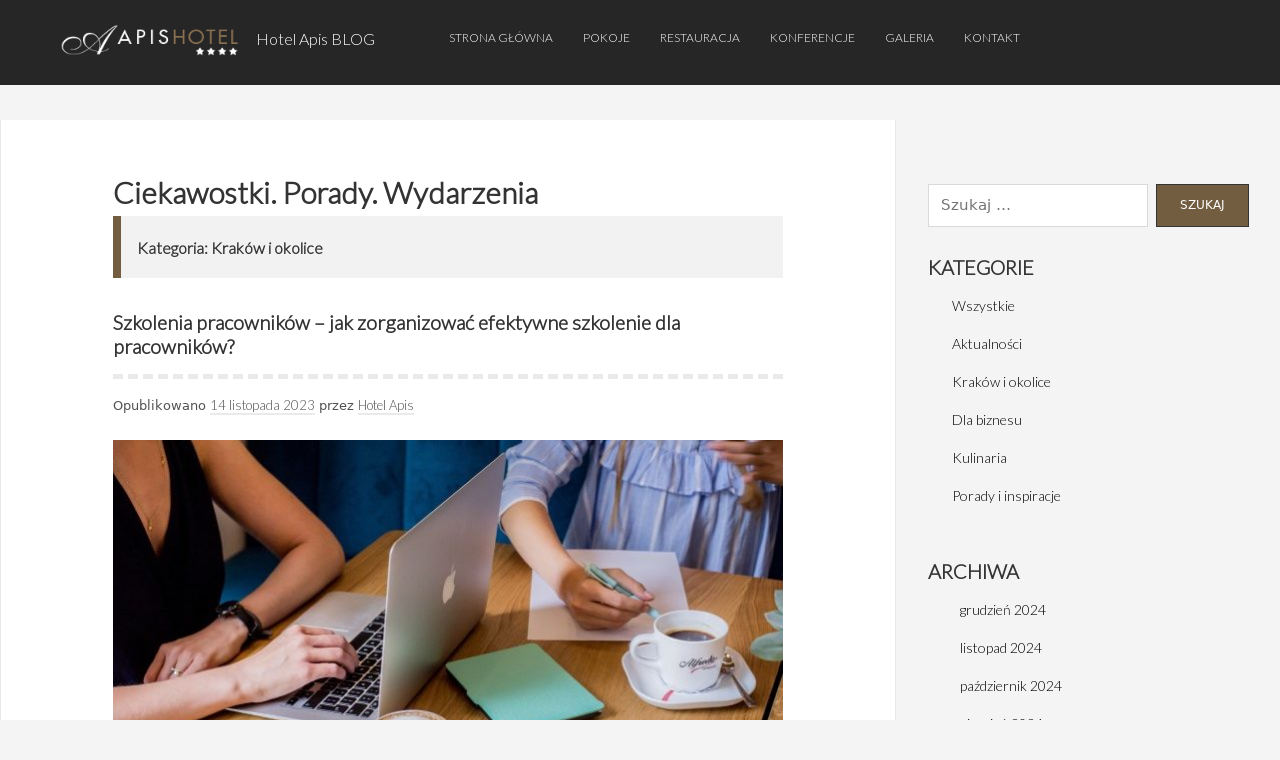

--- FILE ---
content_type: text/html; charset=UTF-8
request_url: https://hotelapis.pl/blog/kategoria/krakow-i-okolice/
body_size: 10216
content:
<!DOCTYPE html>
<html dir="ltr" lang="pl-PL" prefix="og: https://ogp.me/ns#" class="no-js">
<head>
<meta charset="UTF-8">
<meta name="viewport" content="width=device-width, initial-scale=1">
<link rel="profile" href="http://gmpg.org/xfn/11">
	
<script>(function(html){html.className = html.className.replace(/\bno-js\b/,'js')})(document.documentElement);</script>
<title>Kraków i okolice - Hotel Apis BLOG</title>

		<!-- All in One SEO 4.6.2 - aioseo.com -->
		<meta name="robots" content="max-image-preview:large" />
		<link rel="canonical" href="https://hotelapis.pl/blog/kategoria/krakow-i-okolice/" />
		<link rel="next" href="https://hotelapis.pl/blog/kategoria/krakow-i-okolice/page/2/" />
		<meta name="generator" content="All in One SEO (AIOSEO) 4.6.2" />
		<script type="application/ld+json" class="aioseo-schema">
			{"@context":"https:\/\/schema.org","@graph":[{"@type":"BreadcrumbList","@id":"https:\/\/hotelapis.pl\/blog\/kategoria\/krakow-i-okolice\/#breadcrumblist","itemListElement":[{"@type":"ListItem","@id":"https:\/\/hotelapis.pl\/blog\/#listItem","position":1,"name":"Home","item":"https:\/\/hotelapis.pl\/blog\/","nextItem":"https:\/\/hotelapis.pl\/blog\/kategoria\/krakow-i-okolice\/#listItem"},{"@type":"ListItem","@id":"https:\/\/hotelapis.pl\/blog\/kategoria\/krakow-i-okolice\/#listItem","position":2,"name":"Krak\u00f3w i okolice","previousItem":"https:\/\/hotelapis.pl\/blog\/#listItem"}]},{"@type":"CollectionPage","@id":"https:\/\/hotelapis.pl\/blog\/kategoria\/krakow-i-okolice\/#collectionpage","url":"https:\/\/hotelapis.pl\/blog\/kategoria\/krakow-i-okolice\/","name":"Krak\u00f3w i okolice - Hotel Apis BLOG","inLanguage":"pl-PL","isPartOf":{"@id":"https:\/\/hotelapis.pl\/blog\/#website"},"breadcrumb":{"@id":"https:\/\/hotelapis.pl\/blog\/kategoria\/krakow-i-okolice\/#breadcrumblist"}},{"@type":"Organization","@id":"https:\/\/hotelapis.pl\/blog\/#organization","name":"BLOG","url":"https:\/\/hotelapis.pl\/blog\/","logo":{"@type":"ImageObject","url":"https:\/\/hotelapis.pl\/blog\/wp-content\/uploads\/2021\/05\/cropped-logo-1.png","@id":"https:\/\/hotelapis.pl\/blog\/kategoria\/krakow-i-okolice\/#organizationLogo","width":220,"height":40},"image":{"@id":"https:\/\/hotelapis.pl\/blog\/kategoria\/krakow-i-okolice\/#organizationLogo"}},{"@type":"WebSite","@id":"https:\/\/hotelapis.pl\/blog\/#website","url":"https:\/\/hotelapis.pl\/blog\/","name":"Hotel Apis BLOG","inLanguage":"pl-PL","publisher":{"@id":"https:\/\/hotelapis.pl\/blog\/#organization"}}]}
		</script>
		<!-- All in One SEO -->

<link rel="alternate" type="application/rss+xml" title="Hotel Apis BLOG &raquo; Kanał z wpisami" href="https://hotelapis.pl/blog/feed/" />
<link rel="alternate" type="application/rss+xml" title="Hotel Apis BLOG &raquo; Kanał z komentarzami" href="https://hotelapis.pl/blog/comments/feed/" />
<link rel="alternate" type="application/rss+xml" title="Hotel Apis BLOG &raquo; Kanał z wpisami zaszufladkowanymi do kategorii Kraków i okolice" href="https://hotelapis.pl/blog/kategoria/krakow-i-okolice/feed/" />
<script type="text/javascript">
window._wpemojiSettings = {"baseUrl":"https:\/\/s.w.org\/images\/core\/emoji\/14.0.0\/72x72\/","ext":".png","svgUrl":"https:\/\/s.w.org\/images\/core\/emoji\/14.0.0\/svg\/","svgExt":".svg","source":{"concatemoji":"https:\/\/hotelapis.pl\/blog\/wp-includes\/js\/wp-emoji-release.min.js?ver=6.3.2"}};
/*! This file is auto-generated */
!function(i,n){var o,s,e;function c(e){try{var t={supportTests:e,timestamp:(new Date).valueOf()};sessionStorage.setItem(o,JSON.stringify(t))}catch(e){}}function p(e,t,n){e.clearRect(0,0,e.canvas.width,e.canvas.height),e.fillText(t,0,0);var t=new Uint32Array(e.getImageData(0,0,e.canvas.width,e.canvas.height).data),r=(e.clearRect(0,0,e.canvas.width,e.canvas.height),e.fillText(n,0,0),new Uint32Array(e.getImageData(0,0,e.canvas.width,e.canvas.height).data));return t.every(function(e,t){return e===r[t]})}function u(e,t,n){switch(t){case"flag":return n(e,"\ud83c\udff3\ufe0f\u200d\u26a7\ufe0f","\ud83c\udff3\ufe0f\u200b\u26a7\ufe0f")?!1:!n(e,"\ud83c\uddfa\ud83c\uddf3","\ud83c\uddfa\u200b\ud83c\uddf3")&&!n(e,"\ud83c\udff4\udb40\udc67\udb40\udc62\udb40\udc65\udb40\udc6e\udb40\udc67\udb40\udc7f","\ud83c\udff4\u200b\udb40\udc67\u200b\udb40\udc62\u200b\udb40\udc65\u200b\udb40\udc6e\u200b\udb40\udc67\u200b\udb40\udc7f");case"emoji":return!n(e,"\ud83e\udef1\ud83c\udffb\u200d\ud83e\udef2\ud83c\udfff","\ud83e\udef1\ud83c\udffb\u200b\ud83e\udef2\ud83c\udfff")}return!1}function f(e,t,n){var r="undefined"!=typeof WorkerGlobalScope&&self instanceof WorkerGlobalScope?new OffscreenCanvas(300,150):i.createElement("canvas"),a=r.getContext("2d",{willReadFrequently:!0}),o=(a.textBaseline="top",a.font="600 32px Arial",{});return e.forEach(function(e){o[e]=t(a,e,n)}),o}function t(e){var t=i.createElement("script");t.src=e,t.defer=!0,i.head.appendChild(t)}"undefined"!=typeof Promise&&(o="wpEmojiSettingsSupports",s=["flag","emoji"],n.supports={everything:!0,everythingExceptFlag:!0},e=new Promise(function(e){i.addEventListener("DOMContentLoaded",e,{once:!0})}),new Promise(function(t){var n=function(){try{var e=JSON.parse(sessionStorage.getItem(o));if("object"==typeof e&&"number"==typeof e.timestamp&&(new Date).valueOf()<e.timestamp+604800&&"object"==typeof e.supportTests)return e.supportTests}catch(e){}return null}();if(!n){if("undefined"!=typeof Worker&&"undefined"!=typeof OffscreenCanvas&&"undefined"!=typeof URL&&URL.createObjectURL&&"undefined"!=typeof Blob)try{var e="postMessage("+f.toString()+"("+[JSON.stringify(s),u.toString(),p.toString()].join(",")+"));",r=new Blob([e],{type:"text/javascript"}),a=new Worker(URL.createObjectURL(r),{name:"wpTestEmojiSupports"});return void(a.onmessage=function(e){c(n=e.data),a.terminate(),t(n)})}catch(e){}c(n=f(s,u,p))}t(n)}).then(function(e){for(var t in e)n.supports[t]=e[t],n.supports.everything=n.supports.everything&&n.supports[t],"flag"!==t&&(n.supports.everythingExceptFlag=n.supports.everythingExceptFlag&&n.supports[t]);n.supports.everythingExceptFlag=n.supports.everythingExceptFlag&&!n.supports.flag,n.DOMReady=!1,n.readyCallback=function(){n.DOMReady=!0}}).then(function(){return e}).then(function(){var e;n.supports.everything||(n.readyCallback(),(e=n.source||{}).concatemoji?t(e.concatemoji):e.wpemoji&&e.twemoji&&(t(e.twemoji),t(e.wpemoji)))}))}((window,document),window._wpemojiSettings);
</script>
<style type="text/css">
img.wp-smiley,
img.emoji {
	display: inline !important;
	border: none !important;
	box-shadow: none !important;
	height: 1em !important;
	width: 1em !important;
	margin: 0 0.07em !important;
	vertical-align: -0.1em !important;
	background: none !important;
	padding: 0 !important;
}
</style>
	<link rel='stylesheet' id='wp-block-library-css' href='https://hotelapis.pl/blog/wp-includes/css/dist/block-library/style.min.css?ver=6.3.2' type='text/css' media='all' />
<style id='classic-theme-styles-inline-css' type='text/css'>
/*! This file is auto-generated */
.wp-block-button__link{color:#fff;background-color:#32373c;border-radius:9999px;box-shadow:none;text-decoration:none;padding:calc(.667em + 2px) calc(1.333em + 2px);font-size:1.125em}.wp-block-file__button{background:#32373c;color:#fff;text-decoration:none}
</style>
<style id='global-styles-inline-css' type='text/css'>
body{--wp--preset--color--black: #000000;--wp--preset--color--cyan-bluish-gray: #abb8c3;--wp--preset--color--white: #ffffff;--wp--preset--color--pale-pink: #f78da7;--wp--preset--color--vivid-red: #cf2e2e;--wp--preset--color--luminous-vivid-orange: #ff6900;--wp--preset--color--luminous-vivid-amber: #fcb900;--wp--preset--color--light-green-cyan: #7bdcb5;--wp--preset--color--vivid-green-cyan: #00d084;--wp--preset--color--pale-cyan-blue: #8dd1fc0;--wp--preset--color--vivid-cyan-blue: #0593e3;--wp--preset--color--vivid-purple: #9b51e0;--wp--preset--color--yocto-primary: #ffcd00;--wp--preset--color--yocto-pale-pink: #f78da7;--wp--preset--color--very-light-gray: #eeeeee;--wp--preset--color--very-dark-gray: #313131;--wp--preset--gradient--vivid-cyan-blue-to-vivid-purple: linear-gradient(135deg,rgba(6,147,227,1) 0%,rgb(155,81,224) 100%);--wp--preset--gradient--light-green-cyan-to-vivid-green-cyan: linear-gradient(135deg,rgb(122,220,180) 0%,rgb(0,208,130) 100%);--wp--preset--gradient--luminous-vivid-amber-to-luminous-vivid-orange: linear-gradient(135deg,rgba(252,185,0,1) 0%,rgba(255,105,0,1) 100%);--wp--preset--gradient--luminous-vivid-orange-to-vivid-red: linear-gradient(135deg,rgba(255,105,0,1) 0%,rgb(207,46,46) 100%);--wp--preset--gradient--very-light-gray-to-cyan-bluish-gray: linear-gradient(135deg,rgb(238,238,238) 0%,rgb(169,184,195) 100%);--wp--preset--gradient--cool-to-warm-spectrum: linear-gradient(135deg,rgb(74,234,220) 0%,rgb(151,120,209) 20%,rgb(207,42,186) 40%,rgb(238,44,130) 60%,rgb(251,105,98) 80%,rgb(254,248,76) 100%);--wp--preset--gradient--blush-light-purple: linear-gradient(135deg,rgb(255,206,236) 0%,rgb(152,150,240) 100%);--wp--preset--gradient--blush-bordeaux: linear-gradient(135deg,rgb(254,205,165) 0%,rgb(254,45,45) 50%,rgb(107,0,62) 100%);--wp--preset--gradient--luminous-dusk: linear-gradient(135deg,rgb(255,203,112) 0%,rgb(199,81,192) 50%,rgb(65,88,208) 100%);--wp--preset--gradient--pale-ocean: linear-gradient(135deg,rgb(255,245,203) 0%,rgb(182,227,212) 50%,rgb(51,167,181) 100%);--wp--preset--gradient--electric-grass: linear-gradient(135deg,rgb(202,248,128) 0%,rgb(113,206,126) 100%);--wp--preset--gradient--midnight: linear-gradient(135deg,rgb(2,3,129) 0%,rgb(40,116,252) 100%);--wp--preset--font-size--small: 13px;--wp--preset--font-size--medium: 20px;--wp--preset--font-size--large: 36px;--wp--preset--font-size--x-large: 42px;--wp--preset--spacing--20: 0.44rem;--wp--preset--spacing--30: 0.67rem;--wp--preset--spacing--40: 1rem;--wp--preset--spacing--50: 1.5rem;--wp--preset--spacing--60: 2.25rem;--wp--preset--spacing--70: 3.38rem;--wp--preset--spacing--80: 5.06rem;--wp--preset--shadow--natural: 6px 6px 9px rgba(0, 0, 0, 0.2);--wp--preset--shadow--deep: 12px 12px 50px rgba(0, 0, 0, 0.4);--wp--preset--shadow--sharp: 6px 6px 0px rgba(0, 0, 0, 0.2);--wp--preset--shadow--outlined: 6px 6px 0px -3px rgba(255, 255, 255, 1), 6px 6px rgba(0, 0, 0, 1);--wp--preset--shadow--crisp: 6px 6px 0px rgba(0, 0, 0, 1);}:where(.is-layout-flex){gap: 0.5em;}:where(.is-layout-grid){gap: 0.5em;}body .is-layout-flow > .alignleft{float: left;margin-inline-start: 0;margin-inline-end: 2em;}body .is-layout-flow > .alignright{float: right;margin-inline-start: 2em;margin-inline-end: 0;}body .is-layout-flow > .aligncenter{margin-left: auto !important;margin-right: auto !important;}body .is-layout-constrained > .alignleft{float: left;margin-inline-start: 0;margin-inline-end: 2em;}body .is-layout-constrained > .alignright{float: right;margin-inline-start: 2em;margin-inline-end: 0;}body .is-layout-constrained > .aligncenter{margin-left: auto !important;margin-right: auto !important;}body .is-layout-constrained > :where(:not(.alignleft):not(.alignright):not(.alignfull)){max-width: var(--wp--style--global--content-size);margin-left: auto !important;margin-right: auto !important;}body .is-layout-constrained > .alignwide{max-width: var(--wp--style--global--wide-size);}body .is-layout-flex{display: flex;}body .is-layout-flex{flex-wrap: wrap;align-items: center;}body .is-layout-flex > *{margin: 0;}body .is-layout-grid{display: grid;}body .is-layout-grid > *{margin: 0;}:where(.wp-block-columns.is-layout-flex){gap: 2em;}:where(.wp-block-columns.is-layout-grid){gap: 2em;}:where(.wp-block-post-template.is-layout-flex){gap: 1.25em;}:where(.wp-block-post-template.is-layout-grid){gap: 1.25em;}.has-black-color{color: var(--wp--preset--color--black) !important;}.has-cyan-bluish-gray-color{color: var(--wp--preset--color--cyan-bluish-gray) !important;}.has-white-color{color: var(--wp--preset--color--white) !important;}.has-pale-pink-color{color: var(--wp--preset--color--pale-pink) !important;}.has-vivid-red-color{color: var(--wp--preset--color--vivid-red) !important;}.has-luminous-vivid-orange-color{color: var(--wp--preset--color--luminous-vivid-orange) !important;}.has-luminous-vivid-amber-color{color: var(--wp--preset--color--luminous-vivid-amber) !important;}.has-light-green-cyan-color{color: var(--wp--preset--color--light-green-cyan) !important;}.has-vivid-green-cyan-color{color: var(--wp--preset--color--vivid-green-cyan) !important;}.has-pale-cyan-blue-color{color: var(--wp--preset--color--pale-cyan-blue) !important;}.has-vivid-cyan-blue-color{color: var(--wp--preset--color--vivid-cyan-blue) !important;}.has-vivid-purple-color{color: var(--wp--preset--color--vivid-purple) !important;}.has-black-background-color{background-color: var(--wp--preset--color--black) !important;}.has-cyan-bluish-gray-background-color{background-color: var(--wp--preset--color--cyan-bluish-gray) !important;}.has-white-background-color{background-color: var(--wp--preset--color--white) !important;}.has-pale-pink-background-color{background-color: var(--wp--preset--color--pale-pink) !important;}.has-vivid-red-background-color{background-color: var(--wp--preset--color--vivid-red) !important;}.has-luminous-vivid-orange-background-color{background-color: var(--wp--preset--color--luminous-vivid-orange) !important;}.has-luminous-vivid-amber-background-color{background-color: var(--wp--preset--color--luminous-vivid-amber) !important;}.has-light-green-cyan-background-color{background-color: var(--wp--preset--color--light-green-cyan) !important;}.has-vivid-green-cyan-background-color{background-color: var(--wp--preset--color--vivid-green-cyan) !important;}.has-pale-cyan-blue-background-color{background-color: var(--wp--preset--color--pale-cyan-blue) !important;}.has-vivid-cyan-blue-background-color{background-color: var(--wp--preset--color--vivid-cyan-blue) !important;}.has-vivid-purple-background-color{background-color: var(--wp--preset--color--vivid-purple) !important;}.has-black-border-color{border-color: var(--wp--preset--color--black) !important;}.has-cyan-bluish-gray-border-color{border-color: var(--wp--preset--color--cyan-bluish-gray) !important;}.has-white-border-color{border-color: var(--wp--preset--color--white) !important;}.has-pale-pink-border-color{border-color: var(--wp--preset--color--pale-pink) !important;}.has-vivid-red-border-color{border-color: var(--wp--preset--color--vivid-red) !important;}.has-luminous-vivid-orange-border-color{border-color: var(--wp--preset--color--luminous-vivid-orange) !important;}.has-luminous-vivid-amber-border-color{border-color: var(--wp--preset--color--luminous-vivid-amber) !important;}.has-light-green-cyan-border-color{border-color: var(--wp--preset--color--light-green-cyan) !important;}.has-vivid-green-cyan-border-color{border-color: var(--wp--preset--color--vivid-green-cyan) !important;}.has-pale-cyan-blue-border-color{border-color: var(--wp--preset--color--pale-cyan-blue) !important;}.has-vivid-cyan-blue-border-color{border-color: var(--wp--preset--color--vivid-cyan-blue) !important;}.has-vivid-purple-border-color{border-color: var(--wp--preset--color--vivid-purple) !important;}.has-vivid-cyan-blue-to-vivid-purple-gradient-background{background: var(--wp--preset--gradient--vivid-cyan-blue-to-vivid-purple) !important;}.has-light-green-cyan-to-vivid-green-cyan-gradient-background{background: var(--wp--preset--gradient--light-green-cyan-to-vivid-green-cyan) !important;}.has-luminous-vivid-amber-to-luminous-vivid-orange-gradient-background{background: var(--wp--preset--gradient--luminous-vivid-amber-to-luminous-vivid-orange) !important;}.has-luminous-vivid-orange-to-vivid-red-gradient-background{background: var(--wp--preset--gradient--luminous-vivid-orange-to-vivid-red) !important;}.has-very-light-gray-to-cyan-bluish-gray-gradient-background{background: var(--wp--preset--gradient--very-light-gray-to-cyan-bluish-gray) !important;}.has-cool-to-warm-spectrum-gradient-background{background: var(--wp--preset--gradient--cool-to-warm-spectrum) !important;}.has-blush-light-purple-gradient-background{background: var(--wp--preset--gradient--blush-light-purple) !important;}.has-blush-bordeaux-gradient-background{background: var(--wp--preset--gradient--blush-bordeaux) !important;}.has-luminous-dusk-gradient-background{background: var(--wp--preset--gradient--luminous-dusk) !important;}.has-pale-ocean-gradient-background{background: var(--wp--preset--gradient--pale-ocean) !important;}.has-electric-grass-gradient-background{background: var(--wp--preset--gradient--electric-grass) !important;}.has-midnight-gradient-background{background: var(--wp--preset--gradient--midnight) !important;}.has-small-font-size{font-size: var(--wp--preset--font-size--small) !important;}.has-medium-font-size{font-size: var(--wp--preset--font-size--medium) !important;}.has-large-font-size{font-size: var(--wp--preset--font-size--large) !important;}.has-x-large-font-size{font-size: var(--wp--preset--font-size--x-large) !important;}
.wp-block-navigation a:where(:not(.wp-element-button)){color: inherit;}
:where(.wp-block-post-template.is-layout-flex){gap: 1.25em;}:where(.wp-block-post-template.is-layout-grid){gap: 1.25em;}
:where(.wp-block-columns.is-layout-flex){gap: 2em;}:where(.wp-block-columns.is-layout-grid){gap: 2em;}
.wp-block-pullquote{font-size: 1.5em;line-height: 1.6;}
</style>
<link rel='stylesheet' id='yocto-styles-css' href='https://hotelapis.pl/blog/wp-content/themes/yocto/assets/css/style.min.css?ver=1.0.11.1620291420' type='text/css' media='all' />
<link rel='stylesheet' id='chld_thm_cfg_child-css' href='https://hotelapis.pl/blog/wp-content/themes/yocto-child/style.css?ver=1.0.11.1620291420' type='text/css' media='all' />
<link rel='stylesheet' id='simple-social-icons-font-css' href='https://hotelapis.pl/blog/wp-content/plugins/simple-social-icons/css/style.css?ver=3.0.2' type='text/css' media='all' />
<link rel="https://api.w.org/" href="https://hotelapis.pl/blog/wp-json/" /><link rel="alternate" type="application/json" href="https://hotelapis.pl/blog/wp-json/wp/v2/categories/3" /><link rel="EditURI" type="application/rsd+xml" title="RSD" href="https://hotelapis.pl/blog/xmlrpc.php?rsd" />
<meta name="generator" content="WordPress 6.3.2" />
<!-- Head & Footer Code: Site-wide HEAD section start (type: category; bahavior: none; priority: 10; do_shortcode_h: n) -->
 <link rel="preconnect" href="https://fonts.gstatic.com">
<link href="https://fonts.googleapis.com/css2?family=Lato:wght@300&display=swap" rel="stylesheet">
<!-- Head & Footer Code: Site-wide HEAD section end (type: category; bahavior: none; priority: 10; do_shortcode_h: n) -->
</head>

<body class="archive category category-krakow-i-okolice category-3 wp-custom-logo wp-embed-responsive group-blog hfeed footer-widgets-4">
		<a class="screen-reader-text" href="#content">Skip to content</a>

	<header class="site-header" role="banner">
		<div class="container site-header-container">
			<div class="site-branding">
				<a href="https://hotelapis.pl/blog/" class="custom-logo-link" rel="home"><img width="220" height="40" src="https://hotelapis.pl/blog/wp-content/uploads/2021/05/cropped-logo-1.png" class="custom-logo" alt="Hotel Apis BLOG" decoding="async" /></a>			<p class="site-title">
				<a href="https://hotelapis.pl/blog/" rel="home">
					Hotel Apis BLOG				</a>
			</p>
						</div>
			

	<nav id="site-navigation" class="main-navigation" role="navigation" aria-label="Primary Menu">
		<button id="js-menu-toggle" class="menu-toggle" aria-controls="primary-menu" aria-expanded="false">
			<svg class="icon icon-bars" aria-hidden="true" role="img"> <use href="#icon-bars" xlink:href="#icon-bars"></use> </svg><svg class="icon icon-close" aria-hidden="true" role="img"> <use href="#icon-close" xlink:href="#icon-close"></use> </svg>Menu		</button>
		<div class="primary-menu-wrapper"><ul id="primary-menu" class="primary-menu"><li id="menu-item-38" class="menu-item menu-item-type-custom menu-item-object-custom menu-item-38"><a href="https://hotelapis.pl">Strona główna</a></li>
<li id="menu-item-32" class="menu-item menu-item-type-custom menu-item-object-custom menu-item-32"><a href="https://hotelapis.pl/pokoje">Pokoje</a></li>
<li id="menu-item-33" class="menu-item menu-item-type-custom menu-item-object-custom menu-item-33"><a href="https://hotelapis.pl/restauracja">Restauracja</a></li>
<li id="menu-item-34" class="menu-item menu-item-type-custom menu-item-object-custom menu-item-34"><a href="https://hotelapis.pl/konferencje">Konferencje</a></li>
<li id="menu-item-35" class="menu-item menu-item-type-custom menu-item-object-custom menu-item-35"><a href="https://hotelapis.pl/galeria">Galeria</a></li>
<li id="menu-item-36" class="menu-item menu-item-type-custom menu-item-object-custom menu-item-36"><a href="https://hotelapis.pl/kontakt">Kontakt</a></li>
</ul></div>	</nav><!-- #site-navigation -->

		</div>
	</header>

	<div class="site-content container" id="content">

<main class="site-main" role="main">

			<header class="page-header">
			<h1 class="page-title">Kategoria: <span>Kraków i okolice</span></h1>		</header><!-- .page-header -->
	
	
<article id="post-511" class="post-511 post type-post status-publish format-standard has-post-thumbnail hentry category-aktualnosci category-dla-biznesu category-krakow-i-okolice tag-hotel-z-sala-konferencyjna tag-konferencje tag-obiekt-na-eventy tag-sale-konferencyjne-w-hotelu tag-spotkanie-biznesowe tag-szkolenia">

	
		<header class="entry-header">
			<h2 class="entry-title"><a href="https://hotelapis.pl/blog/szkolenia-pracownikow-jak-zorganizowac-efektywne-szkolenie-dla-pracownikow/" rel="bookmark">Szkolenia pracowników – jak zorganizować efektywne szkolenie dla pracowników?</a></h2>		</header>

		<div class="entry-content">
				<div class="entry-meta">
		<span class="posted-on">Opublikowano <a href="https://hotelapis.pl/blog/szkolenia-pracownikow-jak-zorganizowac-efektywne-szkolenie-dla-pracownikow/" rel="bookmark"><time class="entry-date published" datetime="2023-11-14T15:18:55+01:00">14 listopada 2023</time><time class="updated" datetime="2023-11-14T15:18:56+01:00">14 listopada 2023</time></a></span><span class="byline"> przez <span class="author vcard"><a class="url fn n" href="https://hotelapis.pl/blog/author/blog-apis/">Hotel Apis</a></span></span>	</div><!-- .entry-meta -->

		<div class="post-thumbnail">
			<img width="672" height="380" src="https://hotelapis.pl/blog/wp-content/uploads/2021/05/moda-w-bizesie-trendy-672x380.jpg" class="attachment-post-thumbnail size-post-thumbnail wp-post-image" alt="moda w biznesie trendy" decoding="async" fetchpriority="high" />		</div><!-- .post-thumbnail -->

	<p>Szkolenia dla pracowników są kluczowym elementem rozwoju każdej firmy. Dzięki nim można nie tylko podnieść kwalifikacje zespołu, ale także zwiększyć zaangażowanie, poprawić efektywność pracy i wzmacniać kulturę organizacyjną. Jak zorganizować efektywne szkolenie dla pracowników? Jak dobrać temat szkolenia pracowników? Szkolenie powinno być dopasowane do potrzeb pracowników. Obserwuj swoich pracowników, przeprowadź rozmowy na temat obszarów, z&hellip; <a href="https://hotelapis.pl/blog/szkolenia-pracownikow-jak-zorganizowac-efektywne-szkolenie-dla-pracownikow/" class="more-link">czytaj dalej <span class="screen-reader-text">Szkolenia pracowników – jak zorganizować efektywne szkolenie dla pracowników?</span></a></p>
		</div>
		
</article><!-- #post-## -->

<article id="post-504" class="post-504 post type-post status-publish format-standard has-post-thumbnail hentry category-aktualnosci category-krakow-i-okolice category-porady-i-inspiracje tag-hotel tag-hotel-krakow tag-hotel-w-krakowie tag-hotel-z-parkingiem tag-hotel-z-sala-konferencyjna">

	
		<header class="entry-header">
			<h2 class="entry-title"><a href="https://hotelapis.pl/blog/kategoryzacja-hoteli-hotel-5-4-i-3-gwiazdkowy-czym-sie-wyroznia/" rel="bookmark">Kategoryzacja hoteli – hotel 5, 4 i 3 gwiazdkowy, czym się wyróżnia?</a></h2>		</header>

		<div class="entry-content">
				<div class="entry-meta">
		<span class="posted-on">Opublikowano <a href="https://hotelapis.pl/blog/kategoryzacja-hoteli-hotel-5-4-i-3-gwiazdkowy-czym-sie-wyroznia/" rel="bookmark"><time class="entry-date published" datetime="2023-10-27T14:50:29+02:00">27 października 2023</time><time class="updated" datetime="2023-10-27T14:50:30+02:00">27 października 2023</time></a></span><span class="byline"> przez <span class="author vcard"><a class="url fn n" href="https://hotelapis.pl/blog/author/blog-apis/">Hotel Apis</a></span></span>	</div><!-- .entry-meta -->

		<div class="post-thumbnail">
			<img width="758" height="380" src="https://hotelapis.pl/blog/wp-content/uploads/2023/10/4-gwiazdkowy-hotel-krakow.jpg" class="attachment-post-thumbnail size-post-thumbnail wp-post-image" alt="" decoding="async" srcset="https://hotelapis.pl/blog/wp-content/uploads/2023/10/4-gwiazdkowy-hotel-krakow.jpg 760w, https://hotelapis.pl/blog/wp-content/uploads/2023/10/4-gwiazdkowy-hotel-krakow-300x150.jpg 300w" sizes="(max-width: 758px) 100vw, 758px" />		</div><!-- .post-thumbnail -->

	<p>Podczas wyboru odpowiedniego miejsca na wyjazd jednym z głównych kryteriów decydujących o wyborze danego hotelu jest ilość gwiazdek. To oznaczenie, które potwierdza określony standard, a także udogodnienia, które możemy spotkać w obiekcie. Jednak czy rzeczywiście wiesz, czym różni się hotel 5-gwiazdkowy od 3-gwiazdkowego? Co oznaczają gwiazdki hotelowe? Gwiazdki hotelowe to system klasyfikacji służący do oceny&hellip; <a href="https://hotelapis.pl/blog/kategoryzacja-hoteli-hotel-5-4-i-3-gwiazdkowy-czym-sie-wyroznia/" class="more-link">czytaj dalej <span class="screen-reader-text">Kategoryzacja hoteli – hotel 5, 4 i 3 gwiazdkowy, czym się wyróżnia?</span></a></p>
		</div>
		
</article><!-- #post-## -->

<article id="post-497" class="post-497 post type-post status-publish format-standard has-post-thumbnail hentry category-aktualnosci category-dla-biznesu category-krakow-i-okolice category-porady-i-inspiracje tag-konferencje tag-krakow tag-sale-konferencyjne tag-spotkanie-biznesowe tag-szkolenia">

	
		<header class="entry-header">
			<h2 class="entry-title"><a href="https://hotelapis.pl/blog/ustawienie-sali-konferencyjnej-o-co-warto-zadbac/" rel="bookmark">Ustawienie sali konferencyjnej – o co warto zadbać?</a></h2>		</header>

		<div class="entry-content">
				<div class="entry-meta">
		<span class="posted-on">Opublikowano <a href="https://hotelapis.pl/blog/ustawienie-sali-konferencyjnej-o-co-warto-zadbac/" rel="bookmark"><time class="entry-date published" datetime="2023-10-06T15:40:37+02:00">6 października 2023</time><time class="updated" datetime="2023-10-06T15:42:04+02:00">6 października 2023</time></a></span><span class="byline"> przez <span class="author vcard"><a class="url fn n" href="https://hotelapis.pl/blog/author/blog-apis/">Hotel Apis</a></span></span>	</div><!-- .entry-meta -->

		<div class="post-thumbnail">
			<img width="760" height="380" src="https://hotelapis.pl/blog/wp-content/uploads/2023/10/sale-konferencyjne-krakow-760x380.jpg" class="attachment-post-thumbnail size-post-thumbnail wp-post-image" alt="" decoding="async" srcset="https://hotelapis.pl/blog/wp-content/uploads/2023/10/sale-konferencyjne-krakow.jpg 760w, https://hotelapis.pl/blog/wp-content/uploads/2023/10/sale-konferencyjne-krakow-300x150.jpg 300w" sizes="(max-width: 760px) 100vw, 760px" />		</div><!-- .post-thumbnail -->

	<p>Sala konferencyjna jest miejscem, w którym zdobywamy wiedzę, wymieniamy się pomysłami, a także dyskutujemy nad strategiami. Dobór odpowiedniego ustawienia sali konferencyjnej jest kluczowy dla osiągnięcia zamierzonych celów spotkania. Wpływa on nie tylko na aspekty praktyczne, ale również na dynamikę grupy, interakcję, skupienie i komfort uczestników. Dlatego warto poświęcić czas na przemyślenie tej kwestii i dostosowanie&hellip; <a href="https://hotelapis.pl/blog/ustawienie-sali-konferencyjnej-o-co-warto-zadbac/" class="more-link">czytaj dalej <span class="screen-reader-text">Ustawienie sali konferencyjnej – o co warto zadbać?</span></a></p>
		</div>
		
</article><!-- #post-## -->

<article id="post-493" class="post-493 post type-post status-publish format-standard has-post-thumbnail hentry category-aktualnosci category-dla-biznesu category-krakow-i-okolice tag-hotel-z-sala-konferencyjna tag-integracja tag-konferencje tag-krakow tag-obiekt-na-eventy tag-spotkanie-biznesowe tag-szkolenia">

	
		<header class="entry-header">
			<h2 class="entry-title"><a href="https://hotelapis.pl/blog/wynajem-sali-na-wydarzenie-i-co-dalej/" rel="bookmark">Wynajem sali na wydarzenie – i co dalej?</a></h2>		</header>

		<div class="entry-content">
				<div class="entry-meta">
		<span class="posted-on">Opublikowano <a href="https://hotelapis.pl/blog/wynajem-sali-na-wydarzenie-i-co-dalej/" rel="bookmark"><time class="entry-date published" datetime="2023-09-21T09:05:34+02:00">21 września 2023</time><time class="updated" datetime="2023-09-21T09:07:51+02:00">21 września 2023</time></a></span><span class="byline"> przez <span class="author vcard"><a class="url fn n" href="https://hotelapis.pl/blog/author/blog-apis/">Hotel Apis</a></span></span>	</div><!-- .entry-meta -->

		<div class="post-thumbnail">
			<img width="760" height="380" src="https://hotelapis.pl/blog/wp-content/uploads/2022/09/Sala-konferenyjna-luzne-ustawienie-760x380.jpg" class="attachment-post-thumbnail size-post-thumbnail wp-post-image" alt="" decoding="async" loading="lazy" srcset="https://hotelapis.pl/blog/wp-content/uploads/2022/09/Sala-konferenyjna-luzne-ustawienie.jpg 760w, https://hotelapis.pl/blog/wp-content/uploads/2022/09/Sala-konferenyjna-luzne-ustawienie-300x150.jpg 300w" sizes="(max-width: 760px) 100vw, 760px" />		</div><!-- .post-thumbnail -->

	<p>Wynajęcie sali na wydarzenie to ważna decyzja, dlatego warto wiedzieć czym kierować się podczas wyboru i na co zwrócić uwagę. Jednak jest to pierwszy krok w organizacji udanego eventu. Na co zwrócić uwagę, aby nasza konferencja, szkolenie lub integracja były udane? Na co zwrócić uwagę podczas wyboru sali na wynajem w Krakowie? Sprzęt, catering, klimatyzacja,&hellip; <a href="https://hotelapis.pl/blog/wynajem-sali-na-wydarzenie-i-co-dalej/" class="more-link">czytaj dalej <span class="screen-reader-text">Wynajem sali na wydarzenie – i co dalej?</span></a></p>
		</div>
		
</article><!-- #post-## -->

	<nav class="navigation pagination" aria-label="Wpisy">
		<h2 class="screen-reader-text">Nawigacja po wpisach</h2>
		<div class="nav-links"><span aria-current="page" class="page-numbers current"><span class="meta-nav screen-reader-text">Strona </span>1</span>
<a class="page-numbers" href="https://hotelapis.pl/blog/kategoria/krakow-i-okolice/page/2/"><span class="meta-nav screen-reader-text">Strona </span>2</a>
<span class="page-numbers dots">&hellip;</span>
<a class="page-numbers" href="https://hotelapis.pl/blog/kategoria/krakow-i-okolice/page/6/"><span class="meta-nav screen-reader-text">Strona </span>6</a>
<a class="next page-numbers" href="https://hotelapis.pl/blog/kategoria/krakow-i-okolice/page/2/"><span class="screen-reader-text">Następna strona</span>&gt;</a></div>
	</nav>
</main><!-- .site-main -->


<aside class="widget-area" role="complementary" aria-label="Blog Sidebar">
	<a class="screen-reader-text" href="#site-footer">Skip to footer</a>
	<section id="search-2" class="widget widget_search"><form role="search" method="get" class="search-form" action="https://hotelapis.pl/blog/">
				<label>
					<span class="screen-reader-text">Szukaj:</span>
					<input type="search" class="search-field" placeholder="Szukaj &hellip;" value="" name="s" />
				</label>
				<input type="submit" class="search-submit" value="Szukaj" />
			</form></section><section id="nav_menu-2" class="widget widget_nav_menu"><h2 class="widget-title">Kategorie</h2><div class="menu-menu-1-container"><ul id="menu-menu-1" class="menu"><li id="menu-item-18" class="menu-item menu-item-type-custom menu-item-object-custom menu-item-home menu-item-18"><a href="https://hotelapis.pl/blog/">Wszystkie</a></li>
<li id="menu-item-20" class="menu-item menu-item-type-taxonomy menu-item-object-category menu-item-20"><a href="https://hotelapis.pl/blog/kategoria/aktualnosci/">Aktualności</a></li>
<li id="menu-item-21" class="menu-item menu-item-type-taxonomy menu-item-object-category current-menu-item menu-item-21"><a href="https://hotelapis.pl/blog/kategoria/krakow-i-okolice/" aria-current="page">Kraków i okolice</a></li>
<li id="menu-item-22" class="menu-item menu-item-type-taxonomy menu-item-object-category menu-item-22"><a href="https://hotelapis.pl/blog/kategoria/dla-biznesu/">Dla biznesu</a></li>
<li id="menu-item-23" class="menu-item menu-item-type-taxonomy menu-item-object-category menu-item-23"><a href="https://hotelapis.pl/blog/kategoria/kulinaria/">Kulinaria</a></li>
<li id="menu-item-24" class="menu-item menu-item-type-taxonomy menu-item-object-category menu-item-24"><a href="https://hotelapis.pl/blog/kategoria/porady-i-inspiracje/">Porady i inspiracje</a></li>
</ul></div></section><section id="archives-2" class="widget widget_archive"><h2 class="widget-title">Archiwa</h2>
			<ul>
					<li><a href='https://hotelapis.pl/blog/2024/12/'>grudzień 2024</a></li>
	<li><a href='https://hotelapis.pl/blog/2024/11/'>listopad 2024</a></li>
	<li><a href='https://hotelapis.pl/blog/2024/10/'>październik 2024</a></li>
	<li><a href='https://hotelapis.pl/blog/2024/08/'>sierpień 2024</a></li>
	<li><a href='https://hotelapis.pl/blog/2024/07/'>lipiec 2024</a></li>
	<li><a href='https://hotelapis.pl/blog/2024/06/'>czerwiec 2024</a></li>
	<li><a href='https://hotelapis.pl/blog/2024/04/'>kwiecień 2024</a></li>
	<li><a href='https://hotelapis.pl/blog/2024/03/'>marzec 2024</a></li>
	<li><a href='https://hotelapis.pl/blog/2024/02/'>luty 2024</a></li>
	<li><a href='https://hotelapis.pl/blog/2024/01/'>styczeń 2024</a></li>
	<li><a href='https://hotelapis.pl/blog/2023/11/'>listopad 2023</a></li>
	<li><a href='https://hotelapis.pl/blog/2023/10/'>październik 2023</a></li>
	<li><a href='https://hotelapis.pl/blog/2023/09/'>wrzesień 2023</a></li>
	<li><a href='https://hotelapis.pl/blog/2023/08/'>sierpień 2023</a></li>
	<li><a href='https://hotelapis.pl/blog/2023/07/'>lipiec 2023</a></li>
	<li><a href='https://hotelapis.pl/blog/2023/06/'>czerwiec 2023</a></li>
	<li><a href='https://hotelapis.pl/blog/2023/05/'>maj 2023</a></li>
	<li><a href='https://hotelapis.pl/blog/2023/04/'>kwiecień 2023</a></li>
	<li><a href='https://hotelapis.pl/blog/2023/03/'>marzec 2023</a></li>
	<li><a href='https://hotelapis.pl/blog/2023/02/'>luty 2023</a></li>
	<li><a href='https://hotelapis.pl/blog/2022/11/'>listopad 2022</a></li>
	<li><a href='https://hotelapis.pl/blog/2022/10/'>październik 2022</a></li>
	<li><a href='https://hotelapis.pl/blog/2022/09/'>wrzesień 2022</a></li>
	<li><a href='https://hotelapis.pl/blog/2022/08/'>sierpień 2022</a></li>
	<li><a href='https://hotelapis.pl/blog/2022/06/'>czerwiec 2022</a></li>
	<li><a href='https://hotelapis.pl/blog/2022/01/'>styczeń 2022</a></li>
	<li><a href='https://hotelapis.pl/blog/2021/11/'>listopad 2021</a></li>
	<li><a href='https://hotelapis.pl/blog/2021/08/'>sierpień 2021</a></li>
	<li><a href='https://hotelapis.pl/blog/2021/06/'>czerwiec 2021</a></li>
	<li><a href='https://hotelapis.pl/blog/2021/05/'>maj 2021</a></li>
			</ul>

			</section></aside><!-- .widget-area -->	

</div>

<footer class="site-footer" id="site-footer" role="contentinfo">
	
<aside class="footer-widgets" role="complementary" aria-label="Footer">
	<div class="container">

					<div id="footer-area-1" class="footer-area-1 widget-area-footer grid-auto" role="complementary">
				<section id="media_image-3" class="widget widget_media_image"><a href="https://hotelapis.pl/"><img width="220" height="40" src="https://hotelapis.pl/blog/wp-content/uploads/2021/05/cropped-logo-1.png" class="image wp-image-11  attachment-full size-full" alt="" decoding="async" style="max-width: 100%; height: auto;" loading="lazy" /></a></section>			</div><!-- .widget-area -->
		
					<div id="footer-area-2" class="footer-area-2 widget-area-footer grid-auto" role="complementary">
				<section id="text-3" class="widget widget_text"><h2 class="widget-title">RECEPCJA</h2>			<div class="textwidget"><p><span class="company-address">Al. 29 Listopada 137<br />
<span class="company-phone">tel. <a href="tel:48 12 617 65 00">+48 12 617 65 00</a></span><br />
</span><i class="icon iconContactPhone"></i></p>
</div>
		</section>			</div><!-- .widget-area -->
		
					<div id="footer-area-3" class="footer-area-3 widget-area-footer grid-auto" role="complementary">
				<section id="text-6" class="widget widget_text"><h2 class="widget-title">Marketing</h2>			<div class="textwidget"><p><a href="mailto:kamila.matras@hotelapis.pl">marketing@hotelapis.pl</a><br />
<span class="company-phone">tel.<a href="tel:+48 12 617 65 00"> +48 12 617 65 00</a></span></p>
</div>
		</section>			</div><!-- .widget-area -->
		
					<div id="footer-area-4" class="footer-area-4 widget-area-footer grid-auto" role="complementary">
				<section id="simple-social-icons-3" class="widget simple-social-icons"><ul class="alignleft"><li class="ssi-facebook"><a href="https://pl-pl.facebook.com/Apis-Hotel-Krak%C3%B3w-149436105086733/" ><svg role="img" class="social-facebook" aria-labelledby="social-facebook-3"><title id="social-facebook-3">Facebook</title><use xlink:href="https://hotelapis.pl/blog/wp-content/plugins/simple-social-icons/symbol-defs.svg#social-facebook"></use></svg></a></li></ul></section>			</div><!-- .widget-area -->
				
	</div><!-- .grid-wrapper -->
</aside><!-- .footer-widgets-wrapper -->
	<div class="site-info">
	<span class="powered-by">
		<a href="https://wordpress.org/">
			Proudly powered by WordPress		</a>		
	</span>
	<span class="sep"> | </span>
	<span class="site-designer">
		Theme: Yocto by <a href="https://humblethemes.com/">Humble Themes</a>.	</span>
</div><!-- .site-info --></footer><!-- .site-footer -->

<style type="text/css" media="screen">#simple-social-icons-3 ul li a, #simple-social-icons-3 ul li a:hover, #simple-social-icons-3 ul li a:focus { background-color: #999999 !important; border-radius: 3px; color: #ffffff !important; border: 0px #ffffff solid !important; font-size: 18px; padding: 9px; }  #simple-social-icons-3 ul li a:hover, #simple-social-icons-3 ul li a:focus { background-color: #666666 !important; border-color: #ffffff !important; color: #ffffff !important; }  #simple-social-icons-3 ul li a:focus { outline: 1px dotted #666666 !important; }</style><script type='text/javascript' src='https://hotelapis.pl/blog/wp-content/themes/yocto/assets/js/bundle.min.js?ver=1.0.11.1620291420' id='yocto-scripts-js'></script>
<svg xmlns="http://www.w3.org/2000/svg" style="position: absolute; width: 0; height: 0;" aria-hidden="true">
<symbol id="icon-arrow-down" viewBox="0 0 21 32"><path class="path1" d="M19.196 13.143q0 .232-.179.411l-8.321 8.321q-.179.179-.411.179t-.411-.179l-8.321-8.321q-.179-.179-.179-.411t.179-.411l.893-.893q.179-.179.411-.179t.411.179l7.018 7.018 7.018-7.018q.179-.179.411-.179t.411.179l.893.893q.179.179.179.411z"/></symbol>
<symbol id="icon-bars" viewBox="0 0 27 32"><path class="path1" d="M27.429 24v2.286q0 .464-.339.804t-.804.339H1.143q-.464 0-.804-.339T0 26.286V24q0-.464.339-.804t.804-.339h25.143q.464 0 .804.339t.339.804zm0-9.143v2.286q0 .464-.339.804t-.804.339H1.143q-.464 0-.804-.339T0 17.143v-2.286q0-.464.339-.804t.804-.339h25.143q.464 0 .804.339t.339.804zm0-9.143V8q0 .464-.339.804t-.804.339H1.143q-.464 0-.804-.339T0 8V5.714q0-.464.339-.804t.804-.339h25.143q.464 0 .804.339t.339.804z"/></symbol>
<symbol id="icon-close" viewBox="0 0 25 32"><path class="path1" d="M23.179 23.607q0 .714-.5 1.214L20.25 27.25q-.5.5-1.214.5t-1.214-.5L12.572 22l-5.25 5.25q-.5.5-1.214.5t-1.214-.5l-2.429-2.429q-.5-.5-.5-1.214t.5-1.214l5.25-5.25-5.25-5.25q-.5-.5-.5-1.214t.5-1.214l2.429-2.429q.5-.5 1.214-.5t1.214.5l5.25 5.25 5.25-5.25q.5-.5 1.214-.5t1.214.5l2.429 2.429q.5.5.5 1.214t-.5 1.214l-5.25 5.25 5.25 5.25q.5.5.5 1.214z"/></symbol>
<symbol id="icon-folder-open" viewBox="0 0 34 32"><path class="path1" d="M33.554 17q0 .554-.554 1.179l-6 7.071q-.768.911-2.152 1.545t-2.563.634H2.856q-.607 0-1.08-.232t-.473-.768q0-.554.554-1.179l6-7.071q.768-.911 2.152-1.545T12.572 16h19.429q.607 0 1.08.232t.473.768zm-6.125-6.143v2.857H12.572q-1.679 0-3.518.848t-2.929 2.134L.018 23.875q0-.071-.009-.223T0 23.429V6.286q0-1.643 1.179-2.821T4 2.286h5.714q1.643 0 2.821 1.179t1.179 2.821v.571h9.714q1.643 0 2.821 1.179t1.179 2.821z"/></symbol>
<symbol id="icon-hashtag" viewBox="0 0 32 32"><path class="path1" d="M17.696 18.286l1.143-4.571h-4.536l-1.143 4.571h4.536zm13.715-9l-1 4q-.125.429-.554.429h-5.839l-1.143 4.571h5.554q.268 0 .446.214.179.25.107.5l-1 4q-.089.429-.554.429h-5.839l-1.446 5.857q-.125.429-.554.429h-4q-.286 0-.464-.214-.161-.214-.107-.5l1.393-5.571h-4.536l-1.446 5.857q-.125.429-.554.429H5.857q-.268 0-.446-.214-.161-.214-.107-.5l1.393-5.571H1.143q-.268 0-.446-.214-.161-.214-.107-.5l1-4q.125-.429.554-.429h5.839l1.143-4.571H3.572q-.268 0-.446-.214-.179-.25-.107-.5l1-4q.089-.429.554-.429h5.839l1.446-5.857q.125-.429.571-.429h4q.268 0 .446.214.161.214.107.5l-1.393 5.571h4.536l1.446-5.857q.125-.429.571-.429h4q.268 0 .446.214.161.214.107.5l-1.393 5.571h5.554q.268 0 .446.214.161.214.107.5z"/></symbol>
<symbol id="icon-pin" viewBox="0 0 32 32"><path d="M32 8c0-4.416-3.586-8-8-8-2.984 0-5.562 1.658-6.938 4.086 0-.002.004-.004.004-.006-.367-.035-.723-.111-1.098-.111-6.629 0-12 5.371-12 12 0 2.527.789 4.867 2.121 6.797L0 32l9.289-6.062a11.952 11.952 0 006.68 2.031c6.629 0 12-5.371 12-12 0-.346-.07-.67-.102-1.008C30.32 13.594 32 11.006 32 8zM15.969 23.969c-4.414 0-8-3.586-8-8 0-4.412 3.586-8 8-8 .012 0 .023.004.031.004 0-.008.004-.014.004-.02 0 .016-.004.031-.004.047 0 .695.117 1.355.281 1.998l-3.172 3.174a4 4 0 105.656 5.656l3.141-3.141c.66.18 1.344.305 2.059.309-.016 4.402-3.594 7.973-7.996 7.973zM24 12c-2.203 0-4-1.795-4-4s1.797-4 4-4 4 1.795 4 4-1.797 4-4 4z"/></symbol>
</svg>
</body>
</html>

--- FILE ---
content_type: text/css
request_url: https://hotelapis.pl/blog/wp-content/themes/yocto-child/style.css?ver=1.0.11.1620291420
body_size: 1184
content:
/*
Theme Name: Yocto Child
Theme URI: https://humblethemes.com/themes/yocto
Template: yocto
Author: Humble Themes
Author URI: https://humblethemes.com
Description: Yocto is a lightweight and hyper-fast theme that is built for professional writers, bloggers and content marketers. It's also 100% Gutenberg ready.
Tags: one-column,accessibility-ready,custom-menu,custom-logo,featured-images,footer-widgets,sticky-post,theme-options,threaded-comments,translation-ready
Version: 1.0.11.1620291420
Updated: 2021-05-06 10:57:00

*/

p {
	font-family: lato!important;
	font-size: 16px;
	font-weight: 300;
}
a {
	font-family: lato;
}
h1 {
	font-family: lato!important;
}
h2 {
	font-family: lato!important;
}
.site-title {
    display: inline;
    font-size: 16px;
	padding-left: 10px;
	font-family: lato;
	font-weight: 400;
}
.site-title a {
    border-bottom: 0px;
    color: #fff;
}
.site-description {
	font-size: 12px;
}
h2.widget-title {
    text-transform: uppercase;
	font-size: 20px;
	margin: 0px;
}
.widget>ul {
    font-size: 14px;
	list-style: none;
}
h1.page-title {
    font-size: 16px;
}
h2.entry-title{
	font-size: 20px;
}
input.search-field {
    font-size: 15px;
    padding: 12px;
}
input.search-submit {
    font-size: 15px;
    padding: 5px 23px;
}
ul#menu-menu-1 {
    list-style: none;
    font-size: 14px;
}
.widget-area-footer .widget-title {
    color: #fff;
    font-size: 15px;
}
.widget a {
    border-color: transparent;
}
div#footer-area-1 .widget a:hover {
	border-color: transparent;
}
.site-info {
    display: none;
}

.site-header {
    border-top: 0px
}
ul#menu-menu-1 li {
	margin-bottom: 16px;
	margin-top: 12px;
}
ul#menu-menu-1 a:hover {
	border-bottom: 5px solid #957c5d;
	padding-bottom: 10px;
}
.widget>ul li {
	margin-bottom: 16px;
	margin-top: 12px;
}
.widget>ul a:hover {
	border-bottom: 5px solid #957c5d;
	padding-bottom: 10px;
}
ul#primary-menu {
    float: left;
    text-transform: uppercase;
    font-size: 12px;
}
.site-header {
    background-color: #262626!important;
    border-bottom: 35px solid #f4f4f4;
}
.site-header-container {
    width: 1200px;
	height: 80px;
}
.custom-logo {
    width: 180px;
    height: auto;
}
.site-branding {
	padding: 0px;
	margin-right: -90px;
}
input.search-submit {
	background-color: #735d41;
	text-transform: uppercase;
	font-size: 12px;
}
input.search-submit:hover {
	background-color: #957c5d;
}
.page-header {
    border-left: 8px solid #735d41;
}
nav#site-navigation a{
	border-bottom: 5px solid #262626;
}
nav#site-navigation a:hover {
	border-bottom: 5px solid #735d41;
    color: white;
}
a.more-link {
    border-color: white;
}
a.more-link:hover {
    border-color: #735d41;
}
a {
	border-color: #735d41;
}
div#footer-area-3 a:hover, div#footer-area-2 a:hover {
    border-color: #957c5d;
    color: #957c5d;
}
span.entry-terms.category a:hover {
    background-color: #957c5d;
    color: white;
	text-transform: uppercase;
	font-size: 12px;
}
span.entry-terms.category a {
	text-transform: uppercase;
	font-size: 12px;
}
.post-navigation a:focus .post-title, .post-navigation a:hover .post-title {
    border-bottom: 2px solid #957c5d;
}
main.site-main:before {
    content: 'Ciekawostki. Porady. Wydarzenia';
    font-size: 30px;
    font-family: 'Lato';
    font-weight: 600;
}
h2.entry-title:hover {
	color:#957c5d;
}
nav#site-navigation a:active {
    color: #fff;
}
ul#menu-menu-1 li:focus {
	border-bottom: none;
}
.entry-content>ol, .entry-content>ul {
    font-family: 'Lato';
	font-size: 16px;
}


@media only screen and (max-width: 600px) {
.menu-toggle {
    border: 1px solid #957c5d!important;
    background: #957c5d!important;
    text-transform: uppercase;
    color: white!important;
	margin-top: 8px;
}
.main-navigation {
    z-index: 500;
}
nav#site-navigation a {
    background-color: black;
    padding: 12px 44px;
    z-index: 30000!important;
    background-color: #957c5d;
}
ul#primary-menu {
    float: none;
    text-transform: uppercase;
    font-size: 12px;
}
nav#site-navigation a {
    border-bottom: 0px solid #262626;
}
}

--- FILE ---
content_type: application/javascript
request_url: https://hotelapis.pl/blog/wp-content/themes/yocto/assets/js/bundle.min.js?ver=1.0.11.1620291420
body_size: 817
content:
!function(t){var e={};function n(r){if(e[r])return e[r].exports;var s=e[r]={i:r,l:!1,exports:{}};return t[r].call(s.exports,s,s.exports,n),s.l=!0,s.exports}n.m=t,n.c=e,n.d=function(t,e,r){n.o(t,e)||Object.defineProperty(t,e,{configurable:!1,enumerable:!0,get:r})},n.n=function(t){var e=t&&t.__esModule?function(){return t.default}:function(){return t};return n.d(e,"a",e),e},n.o=function(t,e){return Object.prototype.hasOwnProperty.call(t,e)},n.p="",n(n.s=0)}([function(t,e,n){t.exports=n(1)},function(t,e,n){"use strict";Object.defineProperty(e,"__esModule",{value:!0});var r=n(2),s=n(3);const i=document.getElementById("js-menu-toggle"),o=document.getElementById("primary-menu");i&&o&&i.addEventListener("click",function(){Object(s.b)(this),this.classList.toggle("is-expanded"),o.classList.toggle("is-visible")}),Object(s.a)(),Object(r.a)(document,{attr:!1,className:"focus"})},function(t,e,n){"use strict";e.a=function(t,e){var n=Object(e),r=n.className,s=void 0===r?"":r,i=n.attr,o=void 0===i?"focus-within":i,a=[];function c(){for(var e=void 0;e=a.pop();)o&&e.removeAttribute(o),s&&e.classList.remove(s);var n=t.activeElement;if(!/^(#document|HTML|BODY)$/.test(Object(n).nodeName))for(;n&&1===n.nodeType;)o&&n.setAttribute(o,""),s&&n.classList.add(s),a.push(n),n=n.parentNode}!function e(){/m/.test(t.readyState)?(t.removeEventListener("readystatechange",e),t.addEventListener("focus",c,!0),t.addEventListener("blur",c,!0)):t.addEventListener("readystatechange",e)}()}},function(t,e,n){"use strict";e.b=function(t){const e="true"!==t.getAttribute("aria-expanded");t.setAttribute("aria-expanded",e)},e.a=function(){/(trident|msie)/i.test(navigator.userAgent)&&document.getElementById&&window.addEventListener&&window.addEventListener("hashchange",()=>{const t=window.location.hash.substring(1);if(!/^[A-z0-9_-]+$/.test(t))return;const e=document.getElementById(t);e&&(/^(?:a|select|input|button|textarea)$/i.test(e.tagName)||(e.tabIndex=-1),e.focus())},!1)}}]);